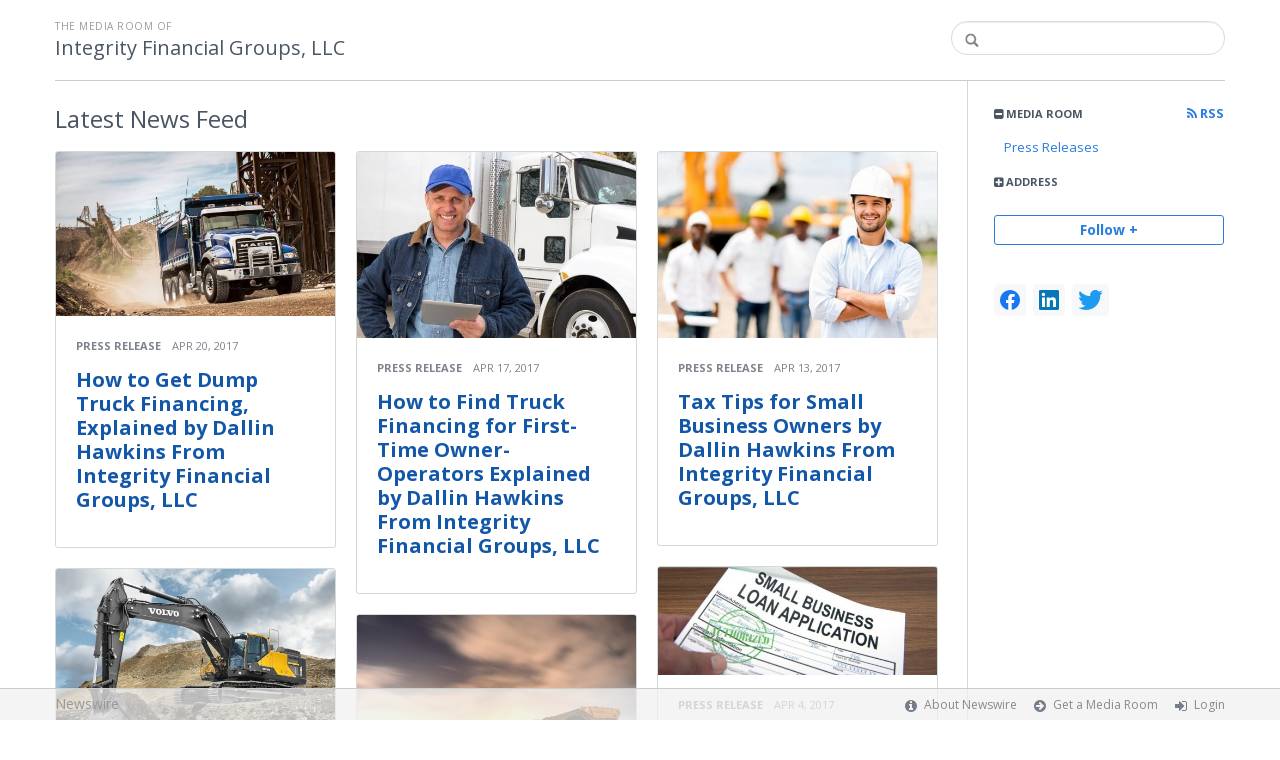

--- FILE ---
content_type: text/html; charset=utf-8
request_url: https://integrity-financial-groups.newswire.com/
body_size: 9743
content:
<!doctype html>
<html lang="en" class="newswire
    newsroom__integrity-financial-groups                    ">
    <head>
                <title>
                                                    Company Media Room of
                Integrity Financial Groups, LLC                    </title>

        
        <meta charset="utf-8" />
        <meta name="viewport" content="width=device-width, initial-scale=1" />

        <base href="https://integrity-financial-groups.newswire.com/" />

        <link rel="stylesheet" href="https://cdn.nwe.io/assets/loader/9e753182a3f90d061e889a1c6e0db7612529a74acf1363fc4f467b56b91f944e.css">

        <!--[if lt IE 9]>
        <script src="https://cdn.nwe.io/assets/loader/8b573b860cec1ce2b310a7f2ab1c405ce8f0ba7faea920a11c29a77ca0b419cd.js" class="js-loader"></script>
        <![endif]-->

        
        <!--[if lt IE 10]>
        <script src="https://cdn.nwe.io/assets/loader/5c2025bab151b435565fffe8613c2fb20f2b65464d62254e10172fc3d483db82.js" class="js-loader"></script>
        <![endif]-->
        <script>

window._defer_callback_jQuery = [];
window._defer_callback = [];

window.$ = function(callback) {
	if (typeof callback === 'function')
		_defer_callback_jQuery.push(callback);
};

window.defer = function(callback) {
	if (typeof callback === 'function')
		_defer_callback.push(callback);
};

// replacement for $(window).on('load', ...);
// that handles the case where window is already loaded
window.deferUntilComplete = function(callback) {
	if (document.readyState !== 'complete')
		return window.addEventListener('load', callback);
	return callback();
};

</script>
        <!-- Google Tag Manager -->
<!-- Start GTM Dependency -->
<script>
// Initialize backend session from FullStory session url
window['_fs_ready'] = () => {
    const sessionUrl = FS.getCurrentSessionURL();
    const savedSession = "";

    if (sessionUrl && sessionUrl !== savedSession) {
        const formData = new FormData();
        formData.append('url', sessionUrl);
        fetch("https:\/\/www.newswire.com\/api\/session\/fullstory", {
            method: 'POST',
            body: formData,
            headers: {Accept: 'application/json'}
        })
        .catch(() => {
            console.warn('Fullstory session error.');
        })
    }
};

</script>
<!-- End GTM Dependency -->
<!-- Google Tag Manager Datalayer-->
<script type="application/javascript">
window.dataLayer = window.dataLayer || [];

dataLayer.push({
    'isUserOnline': false,
    'isAdminOnline': false,
    'isUserPanel': false,
    'brandName': "Newswire",
    'isFullStoryEnabled': false,
    'isCollab': false,
    'isMediaRoom': true,
    'isSalesGeneration': false,
    'isNewswirePlatform': true,
    })
</script>
<!-- Google Tag Manager Datalayer-->

<script>(function(w,d,s,l,i){w[l]=w[l]||[];w[l].push({'gtm.start':
new Date().getTime(),event:'gtm.js'});var f=d.getElementsByTagName(s)[0],
j=d.createElement(s),dl=l!='dataLayer'?'&l='+l:'';j.async=true;j.src=
'https://www.googletagmanager.com/gtm.js?id='+i+dl;f.parentNode.insertBefore(j,f);
})(window,document,'script','dataLayer', "GTM-TKKB8JX");</script>
<!-- End Google Tag Manager -->
                            
                    <link href="https://cdn.nwe.io/assets/im/favicon.ico?0587e58ba" type="image/x-icon" rel="shortcut icon" />
            <link href="https://cdn.nwe.io/assets/im/favicon.ico?0587e58ba" type="image/x-icon" rel="icon" />
        
        <!-- meta tags for content -->
        
        <script>
            ASSETS_BASE = "https:\/\/cdn.nwe.io\/assets\/";
            ASSETS_VERSION = "0587e58ba";
            IS_DEVELOPMENT = false;
            IS_PRODUCTION = true;
            NR_COMPANY_ID = 95247;
            NR_USER_ID = "1073744654";
            RELATIVE_URI = "";

                    </script>
    </head>
<body class="            ">

        <!--[if lt IE 7]><p class="chromeframe">You are using an <strong>outdated</strong> browser.
        Please <a href="http://browsehappy.com/">upgrade your browser</a> or
        <a href="http://www.google.com/chromeframe/?redirect=true">activate Google
        Chrome Frame</a> to improve your experience.</p><![endif]-->

        
                
        
        <div class="bs3-container-back"></div>
            <div class="bs3-container " id="root-bs3-container">



                        
<header class="org-header
    slim">
    <div class="row-fluid">

        <div class="span9 org-header-company">
                        <div class="org-header-text">
                                <span>
                                        <span class="prefix">
                        the media room of
                    </span>
                                        <br />
                    <h1>
                                                <a href="https://integrity-financial-groups.newswire.com/">
                                                            Integrity Financial Groups, LLC                                                    </a>
                                            </h1>
                </span>
                            </div>
        </div>

                <div class="span3 org-header-search">
            <form action="browse/search" method="get">
                <input type="text" name="terms" placeholder=""
                    value="" />
                <button type="submit"><i class="fa fa-search"></i></button>
            </form>
        </div>
        
    </div>
</header>

<div id="content-container" class="
    switched-cols    ">

    <div class="main-cols clearfix">

                <aside class="aside aside-sidebar accordian-section">
            
<div class="aside-accordians-toggle">
    <i class="fa fa-bars"></i>
</div>

<div class="aside-accordians">

            
<section class="al-block accordian aside-newsroom">
    <h3 class="accordian-toggle">
        <i class="accordian-icon"></i>
        Media Room

                <a href="browse/rss" class="pull-right">
            <i class="fa fa-rss"></i> RSS
        </a>
            </h3>
    <ul class="accordian-content links-list nav-activate">
                    <li class="">
                <a data-on="^browse/pr" href="browse/pr">
                <i class="fa fa-hand-right"></i>
                                Press Releases
                                </a></li>
        
                                                                
        
    </ul>
</section>
    
    
    <!-- about company within newsroom sidebar -->

    <!-- address used on newsroom sidebar -->

        
<section class="al-block al-adr accordian">
    <h3 class="accordian-toggle">
        <i class="accordian-icon"></i>
        Address
    </h3>
    <address class="accordian-content adr">
        <div class="adr-org"><strong>Integrity Financial Groups, LLC</strong></div>
<div class="street-address">
    75 East Fort Union Blvd            (Suite C-159)
    </div>
<div class="postal-region">
    <!-- the city combined with short state fits on 1 line -->
                        Midvale,
                UT                                    84047    <!-- the city combined with the long state fits on 1 line -->
    </div>
<div class="postal-country">
            United States    </div>
        <span class="adr-tel">
            8013868222        </span>
    </address>
</section>
                

        
</div>


<a id="subscribe-link" class="btn btn-outline subscription-link no-custom">Follow +</a>
<script>
    
$(function() {

    var follow_modal_id = "follow-modal";
    var follow_modal = $(document.getElementById(follow_modal_id));

    $("#subscribe-link").on("click", function() {
        follow_modal.modal("show");
    });

});

</script>

<div class="aside-social-list">
    <link rel="stylesheet" href="https://cdn.nwe.io/assets_v3/css/components/social-list.css?id=2bb526cb14ab14ce2113568f6c3aa4e0" />
<ul class="social-list">
            <li class="social-list__item">
            <a class="social-list__link"
                href="https://www.facebook.com/integrityfinancialgroups"
                title="Facebook"
                target="_blank"
                rel="noopener noreferrer">
                <i class="social-list__icon social-list__icon--facebook"
                    role="img"
                    aria-label="facebook">
                </i>
            </a>
        </li>
            <li class="social-list__item">
            <a class="social-list__link"
                href="https://www.linkedin.com/company/integrity-financial-groups"
                title="LinkedIn"
                target="_blank"
                rel="noopener noreferrer">
                <i class="social-list__icon social-list__icon--linkedin"
                    role="img"
                    aria-label="linkedin">
                </i>
            </a>
        </li>
            <li class="social-list__item">
            <a class="social-list__link"
                href="https://www.twitter.com/IFG1"
                title="X"
                target="_blank"
                rel="noopener noreferrer">
                <i class="social-list__icon social-list__icon--twitter"
                    role="img"
                    aria-label="twitter">
                </i>
            </a>
        </li>
    </ul>
</div>
<script>

(function() {

    $(function() {

        var toggle = $(".aside-accordians-toggle");
        toggle.on("click", function() {
            toggle.parent().toggleClass("show-accordians");
        });

    });

    defer(function() {

        window.__on_nav_callback.push(function() {

            var aside_newsroom = $(".aside-newsroom");
            // var aside_about = $(".aside-about-company");
            // var aside_press = $(".aside-press-contact");

            if (aside_newsroom.find("li.active").length) {
                aside_newsroom.addClass("open");
                return;
            }

            // if (aside_about.length) {
            //  aside_about.addClass("open");
            //  return;
            // }

            // if (aside_press.length) {
            //  aside_press.addClass("open");
            //  return;
            // }

            aside_newsroom.addClass("open");
            return;

        });

    });

})();

</script>
        </aside>
        
        <div class="main-content-container">

            <div id="feedback" class="feedback-header">
</div><div class="main-content ">
    <section class="latest-news">

        
        <header class="ln-header">
                                                <h2>
                        <span class="ln-header-text">
                            <span class="muted">Latest</span> News Feed                        </span>
                    </h2>
                                    </header>

                <script>
            var image = new Image();
            image.src = "https:\/\/stats.nwe.io\/x\/im?hit%2Csum=[base64]";
        </script>
        
        
                    <div id="ln-container" class="columnize
                ">
        
            
                                                            <div class="ln-block "
     data-date="2017-04-20 13:00:00">

                                    <a class="ln-cover" href="news/how-to-get-dump-truck-financing-explained-by-dallin-hawkins-from-19329037">
        <img src="https://cdn.nwe.io/files/x/c6/d7/dfd804d290f8439e6212294dfed7.jpg"
            alt="How to Get Dump Truck Financing, Explained by Dallin Hawkins From Integrity Financial Groups, LLC" />
    </a>
    
    
<header class="ln-block-header ">
    <span class="ln-category">
                    <a href="browse/pr">
                Press Release            </a>
            </span>
    <span class="ln-date">
                Apr 20, 2017    </span>
</header>
    <a href="news/how-to-get-dump-truck-financing-explained-by-dallin-hawkins-from-19329037" class="content-link">
        <span class="ln-title">
            How to Get Dump Truck Financing, Explained by Dallin Hawkins From Integrity Financial Groups, LLC        </span>
            </a>

</div>
                                            <div class="ln-block "
     data-date="2017-04-17 13:00:00">

                                    <a class="ln-cover" href="news/how-to-find-truck-financing-for-first-time-owner-operators-explained-19251446">
        <img src="https://cdn.nwe.io/files/x/83/9d/d47a675cafac231b17f333e31d7d.jpg"
            alt="How to Find Truck Financing for First-Time Owner-Operators Explained by Dallin Hawkins From Integrity Financial Groups, LLC" />
    </a>
    
    
<header class="ln-block-header ">
    <span class="ln-category">
                    <a href="browse/pr">
                Press Release            </a>
            </span>
    <span class="ln-date">
                Apr 17, 2017    </span>
</header>
    <a href="news/how-to-find-truck-financing-for-first-time-owner-operators-explained-19251446" class="content-link">
        <span class="ln-title">
            How to Find Truck Financing for First-Time Owner-Operators Explained by Dallin Hawkins From Integrity Financial Groups, LLC        </span>
            </a>

</div>
                                            <div class="ln-block "
     data-date="2017-04-13 22:49:00">

                                    <a class="ln-cover" href="news/tax-tips-for-small-business-owners-by-dallin-hawkins-from-integrity-19274899">
        <img src="https://cdn.nwe.io/files/x/b9/78/67e26dd243b70087583b65c58117.jpg"
            alt="Tax Tips for Small Business Owners by Dallin Hawkins From Integrity Financial Groups, LLC" />
    </a>
    
    
<header class="ln-block-header ">
    <span class="ln-category">
                    <a href="browse/pr">
                Press Release            </a>
            </span>
    <span class="ln-date">
                Apr 13, 2017    </span>
</header>
    <a href="news/tax-tips-for-small-business-owners-by-dallin-hawkins-from-integrity-19274899" class="content-link">
        <span class="ln-title">
            Tax Tips for Small Business Owners by Dallin Hawkins From Integrity Financial Groups, LLC        </span>
            </a>

</div>
                                            <div class="ln-block "
     data-date="2017-04-06 13:00:00">

                                    <a class="ln-cover" href="news/5-ways-equipment-financing-can-add-value-to-your-company-explained-by-19187602">
        <img src="https://cdn.nwe.io/files/x/61/6d/5fe5311ab2e057819bfdcf96a518.jpg"
            alt="5 Ways Equipment Financing Can Add Value to Your Company - Explained by Dallin Hawkins With Integrity Financial Groups, LLC" />
    </a>
    
    
<header class="ln-block-header ">
    <span class="ln-category">
                    <a href="browse/pr">
                Press Release            </a>
            </span>
    <span class="ln-date">
                Apr 6, 2017    </span>
</header>
    <a href="news/5-ways-equipment-financing-can-add-value-to-your-company-explained-by-19187602" class="content-link">
        <span class="ln-title">
            5 Ways Equipment Financing Can Add Value to Your Company - Explained by Dallin Hawkins With Integrity Financial Groups, LLC        </span>
            </a>

</div>
                                            <div class="ln-block "
     data-date="2017-04-04 13:00:00">

                                    <a class="ln-cover" href="news/small-business-loans-how-hard-is-it-to-get-a-bank-loan-explained-by-19187572">
        <img src="https://cdn.nwe.io/files/x/05/99/82a454c497a6ede01dd748414dbb.jpg"
            alt="Small Business Loans: How Hard is It to Get a Bank Loan? - Explained by Dallin Hawkins With Integrity Financial Groups, LLC" />
    </a>
    
    
<header class="ln-block-header ">
    <span class="ln-category">
                    <a href="browse/pr">
                Press Release            </a>
            </span>
    <span class="ln-date">
                Apr 4, 2017    </span>
</header>
    <a href="news/small-business-loans-how-hard-is-it-to-get-a-bank-loan-explained-by-19187572" class="content-link">
        <span class="ln-title">
            Small Business Loans: How Hard is It to Get a Bank Loan? - Explained by Dallin Hawkins With Integrity Financial Groups, LLC        </span>
            </a>

</div>
                                            <div class="ln-block "
     data-date="2017-01-05 14:00:00">

                                    <a class="ln-cover" href="news/should-you-buy-or-lease-heavy-equipment-explained-by-dallin-hawkins-18442198">
        <img src="https://cdn.nwe.io/files/x/6e/15/8c85283d7c0257d2e3013f32e8e4.jpg"
            alt="Should You Buy or Lease Heavy Equipment? Explained by Dallin Hawkins From Integrity Financial Groups, LLC" />
    </a>
    
    
<header class="ln-block-header ">
    <span class="ln-category">
                    <a href="browse/pr">
                Press Release            </a>
            </span>
    <span class="ln-date">
                Jan 5, 2017    </span>
</header>
    <a href="news/should-you-buy-or-lease-heavy-equipment-explained-by-dallin-hawkins-18442198" class="content-link">
        <span class="ln-title">
            Should You Buy or Lease Heavy Equipment? Explained by Dallin Hawkins From Integrity Financial Groups, LLC        </span>
            </a>

</div>
                                            <div class="ln-block "
     data-date="2017-01-03 14:00:00">

                                    <a class="ln-cover" href="news/how-to-qualify-for-financing-and-what-to-expect-as-a-new-business-18442059">
        <img src="https://cdn.nwe.io/files/x/7f/f0/c199c03bf122f4c75ab7d6835c68.jpg"
            alt="How to Qualify for Financing and What to Expect as a New Business Explained by Dallin Hawkins From Integrity Financial Groups, LLC" />
    </a>
    
    
<header class="ln-block-header ">
    <span class="ln-category">
                    <a href="browse/pr">
                Press Release            </a>
            </span>
    <span class="ln-date">
                Jan 3, 2017    </span>
</header>
    <a href="news/how-to-qualify-for-financing-and-what-to-expect-as-a-new-business-18442059" class="content-link">
        <span class="ln-title">
            How to Qualify for Financing and What to Expect as a New Business Explained by Dallin Hawkins From Integrity Financial Groups, LLC        </span>
            </a>

</div>
                                            <div class="ln-block "
     data-date="2016-11-14 14:00:00">

                                    <a class="ln-cover" href="news/why-companies-should-take-advantage-of-section-179-year-end-deductions-16787373">
        <img src="https://cdn.nwe.io/files/x/8f/27/e3395f50ccd01c06b1cec8c3c442.jpg"
            alt="Why Companies Should Take Advantage of Section 179 Year-End Deductions for Equipment Financing Explained by Integrity Financial Groups, LLC" />
    </a>
    
    
<header class="ln-block-header ">
    <span class="ln-category">
                    <a href="browse/pr">
                Press Release            </a>
            </span>
    <span class="ln-date">
                Nov 14, 2016    </span>
</header>
    <a href="news/why-companies-should-take-advantage-of-section-179-year-end-deductions-16787373" class="content-link">
        <span class="ln-title">
            Why Companies Should Take Advantage of Section 179 Year-End Deductions for Equipment Financing Explained by Integrity Financial Groups, LLC        </span>
            </a>

</div>
                                            <div class="ln-block "
     data-date="2016-10-18 13:00:02">

                                    <a class="ln-cover" href="news/semi-truck-financing-3-key-benefits-of-leasing-for-new-owner-operators-15167222">
        <img src="https://cdn.nwe.io/files/x/cb/e6/27839a4705963acdc795f326cca5.jpg"
            alt="Semi Truck Financing: 3 Key Benefits of Leasing for New Owner-Operators Explained by Integrity Financial Groups, LLC" />
    </a>
    
    
<header class="ln-block-header ">
    <span class="ln-category">
                    <a href="browse/pr">
                Press Release            </a>
            </span>
    <span class="ln-date">
                Oct 18, 2016    </span>
</header>
    <a href="news/semi-truck-financing-3-key-benefits-of-leasing-for-new-owner-operators-15167222" class="content-link">
        <span class="ln-title">
            Semi Truck Financing: 3 Key Benefits of Leasing for New Owner-Operators Explained by Integrity Financial Groups, LLC        </span>
            </a>

</div>
                                            <div class="ln-block "
     data-date="2016-10-13 13:00:04">

                                    <a class="ln-cover" href="news/dallin-hawkins-from-integrity-financial-groups-explains-how-to-qualify-15167303">
        <img src="https://cdn.nwe.io/files/x/ed/41/b26af9de51664ae92c6ab5aa5ea3.jpg"
            alt="Dallin Hawkins From Integrity Financial Groups Explains How to Qualify for Equipment Financing" />
    </a>
    
    
<header class="ln-block-header ">
    <span class="ln-category">
                    <a href="browse/pr">
                Press Release            </a>
            </span>
    <span class="ln-date">
                Oct 13, 2016    </span>
</header>
    <a href="news/dallin-hawkins-from-integrity-financial-groups-explains-how-to-qualify-15167303" class="content-link">
        <span class="ln-title">
            Dallin Hawkins From Integrity Financial Groups Explains How to Qualify for Equipment Financing        </span>
            </a>

</div>
                                            <div class="ln-block "
     data-date="2016-10-11 13:00:04">

                                    <a class="ln-cover" href="news/why-its-important-to-use-equipment-leasing-to-limit-exposure-explained-15167216">
        <img src="https://cdn.nwe.io/files/x/53/3d/6dc1f3b34dd47ddd795e839379a3.jpg"
            alt="Why It&#039;s Important to Use Equipment Leasing to Limit Exposure Explained by Dallin Hawkins From Integrity Financial Groups, LLC" />
    </a>
    
    
<header class="ln-block-header ">
    <span class="ln-category">
                    <a href="browse/pr">
                Press Release            </a>
            </span>
    <span class="ln-date">
                Oct 11, 2016    </span>
</header>
    <a href="news/why-its-important-to-use-equipment-leasing-to-limit-exposure-explained-15167216" class="content-link">
        <span class="ln-title">
            Why It&#039;s Important to Use Equipment Leasing to Limit Exposure Explained by Dallin Hawkins From Integrity Financial Groups, LLC        </span>
            </a>

</div>
                                            <div class="ln-block "
     data-date="2016-10-07 13:00:05">

                                    <a class="ln-cover" href="news/four-overlooked-benefits-of-equipment-financing-explained-by-integrity-15167163">
        <img src="https://cdn.nwe.io/files/x/76/b7/a026cb747145ef82ede86ce243b6.jpg"
            alt="Four Overlooked Benefits of Equipment Financing Explained by Integrity Financial Groups, LLC" />
    </a>
    
    
<header class="ln-block-header ">
    <span class="ln-category">
                    <a href="browse/pr">
                Press Release            </a>
            </span>
    <span class="ln-date">
                Oct 7, 2016    </span>
</header>
    <a href="news/four-overlooked-benefits-of-equipment-financing-explained-by-integrity-15167163" class="content-link">
        <span class="ln-title">
            Four Overlooked Benefits of Equipment Financing Explained by Integrity Financial Groups, LLC        </span>
                <span class="ln-content">
            <p>Dallin Hawkins, Director of Sales & Operations - Integrity Financial Groups, LLC Discusses Four Overlooked Benefits of Equipment Financing</p>
        </span>
            </a>

</div>
                                            <div class="ln-block "
     data-date="2016-10-06 13:00:02">

                                    <a class="ln-cover" href="news/the-importance-of-business-cash-flow-equipment-finance-explained-by-15167036">
        <img src="https://cdn.nwe.io/files/x/85/36/f2fabdabbd6da92902abe899300c.jpg"
            alt="The Importance of Business Cash Flow &amp; Equipment Finance Explained by Dallin Hawkins From Integrity Financial Groups, LLC" />
    </a>
    
    
<header class="ln-block-header ">
    <span class="ln-category">
                    <a href="browse/pr">
                Press Release            </a>
            </span>
    <span class="ln-date">
                Oct 6, 2016    </span>
</header>
    <a href="news/the-importance-of-business-cash-flow-equipment-finance-explained-by-15167036" class="content-link">
        <span class="ln-title">
            The Importance of Business Cash Flow &amp; Equipment Finance Explained by Dallin Hawkins From Integrity Financial Groups, LLC        </span>
                <span class="ln-content">
            <p>Integrity Financial Groups specializes in Equipment Finance, Used Truck Finance and Equipment Leasing.</p>
        </span>
            </a>

</div>
                                            <div class="ln-block "
     data-date="2016-10-05 14:31:51">

                                    <a class="ln-cover" href="news/integrity-financial-groups-llc-explains-how-to-maximize-your-roi-15166947">
        <img src="https://cdn.nwe.io/files/x/20/14/40e97dae0ae001f17e3385125776.jpg"
            alt="Integrity Financial Groups, LLC Explains How to Maximize Your ROI" />
    </a>
    
    
<header class="ln-block-header ">
    <span class="ln-category">
                    <a href="browse/pr">
                Press Release            </a>
            </span>
    <span class="ln-date">
                Oct 5, 2016    </span>
</header>
    <a href="news/integrity-financial-groups-llc-explains-how-to-maximize-your-roi-15166947" class="content-link">
        <span class="ln-title">
            Integrity Financial Groups, LLC Explains How to Maximize Your ROI        </span>
            </a>

</div>
                                            <div class="ln-block "
     data-date="2016-08-18 13:19:02">

                                    <a class="ln-cover" href="news/equipment-leasing-tax-benefits-of-operating-lease-vs-capital-lease-14044440">
        <img src="https://cdn.nwe.io/files/x/de/fa/6435a833ea24d79820837719e066.jpg"
            alt="Equipment Leasing Tax Benefits of Operating Lease vs. Capital Lease, Explained by Integrity Financial Groups, LLC" />
    </a>
    
    
<header class="ln-block-header ">
    <span class="ln-category">
                    <a href="browse/pr">
                Press Release            </a>
            </span>
    <span class="ln-date">
                Aug 18, 2016    </span>
</header>
    <a href="news/equipment-leasing-tax-benefits-of-operating-lease-vs-capital-lease-14044440" class="content-link">
        <span class="ln-title">
            Equipment Leasing Tax Benefits of Operating Lease vs. Capital Lease, Explained by Integrity Financial Groups, LLC        </span>
            </a>

</div>
                                            <div class="ln-block "
     data-date="2016-08-16 13:46:04">

                                    <a class="ln-cover" href="news/integrity-financial-groups-explains-what-businesses-need-to-know-to-13994349">
        <img src="https://cdn.nwe.io/files/x/1b/40/e3ab6843e452eed9216138fab2e8.jpg"
            alt="Integrity Financial Groups Explains What Businesses Need to Know to Understand the Section 179 Deduction" />
    </a>
    
    
<header class="ln-block-header ">
    <span class="ln-category">
                    <a href="browse/pr">
                Press Release            </a>
            </span>
    <span class="ln-date">
                Aug 16, 2016    </span>
</header>
    <a href="news/integrity-financial-groups-explains-what-businesses-need-to-know-to-13994349" class="content-link">
        <span class="ln-title">
            Integrity Financial Groups Explains What Businesses Need to Know to Understand the Section 179 Deduction        </span>
            </a>

</div>
                                            <div class="ln-block "
     data-date="2016-08-08 13:15:03">

                                    <a class="ln-cover" href="news/integrity-financial-groups-llc-explains-what-you-need-to-know-about-13737619">
        <img src="https://cdn.nwe.io/files/x/76/01/607d043069ec2d9d115a7083182e.jpg"
            alt="Integrity Financial Groups, LLC Explains What You Need to Know About Bank Loans &amp; Bank Financing" />
    </a>
    
    
<header class="ln-block-header ">
    <span class="ln-category">
                    <a href="browse/pr">
                Press Release            </a>
            </span>
    <span class="ln-date">
                Aug 8, 2016    </span>
</header>
    <a href="news/integrity-financial-groups-llc-explains-what-you-need-to-know-about-13737619" class="content-link">
        <span class="ln-title">
            Integrity Financial Groups, LLC Explains What You Need to Know About Bank Loans &amp; Bank Financing        </span>
            </a>

</div>
                                            <div class="ln-block "
     data-date="2016-08-05 13:43:04">

                                    <a class="ln-cover" href="news/integrity-financial-groups-llc-analyzes-how-todays-economic-conditions-13736832">
        <img src="https://cdn.nwe.io/files/x/65/83/96c59f2d793c14a3bdf551aa2b43.jpg"
            alt="Integrity Financial Groups, LLC Analyzes How Today&#039;s Economic Conditions Impact Equipment Leasing" />
    </a>
    
    
<header class="ln-block-header ">
    <span class="ln-category">
                    <a href="browse/pr">
                Press Release            </a>
            </span>
    <span class="ln-date">
                Aug 5, 2016    </span>
</header>
    <a href="news/integrity-financial-groups-llc-analyzes-how-todays-economic-conditions-13736832" class="content-link">
        <span class="ln-title">
            Integrity Financial Groups, LLC Analyzes How Today&#039;s Economic Conditions Impact Equipment Leasing        </span>
            </a>

</div>
                                            <div class="ln-block "
     data-date="2016-08-02 13:07:04">

                                    <a class="ln-cover" href="news/dallin-hawkins-from-integrity-financial-groups-explains-the-advantages-13535812">
        <img src="https://cdn.nwe.io/files/x/bc/5d/5a181b5c8a563ded549c9605192e.jpg"
            alt="Dallin Hawkins From Integrity Financial Groups Explains the Advantages of Leasing, Truck Leasing and Equipment Leasing" />
    </a>
    
    
<header class="ln-block-header ">
    <span class="ln-category">
                    <a href="browse/pr">
                Press Release            </a>
            </span>
    <span class="ln-date">
                Aug 2, 2016    </span>
</header>
    <a href="news/dallin-hawkins-from-integrity-financial-groups-explains-the-advantages-13535812" class="content-link">
        <span class="ln-title">
            Dallin Hawkins From Integrity Financial Groups Explains the Advantages of Leasing, Truck Leasing and Equipment Leasing        </span>
            </a>

</div>
                                            <div class="ln-block "
     data-date="2016-08-01 19:14:05">

                                    <a class="ln-cover" href="news/construction-equipment-finance-significant-industry-expansion-expected-13535956">
        <img src="https://cdn.nwe.io/files/x/84/b0/c772945d1bee8b1b17a0b0a33d9f.jpg"
            alt="Construction Equipment Finance | Significant Industry Expansion Expected" />
    </a>
    
    
<header class="ln-block-header ">
    <span class="ln-category">
                    <a href="browse/pr">
                Press Release            </a>
            </span>
    <span class="ln-date">
                Aug 1, 2016    </span>
</header>
    <a href="news/construction-equipment-finance-significant-industry-expansion-expected-13535956" class="content-link">
        <span class="ln-title">
            Construction Equipment Finance | Significant Industry Expansion Expected        </span>
            </a>

</div>
                                            <div class="ln-block "
     data-date="2016-08-01 12:58:04">

                                    <a class="ln-cover" href="news/integrity-financial-groups-a-leader-in-truck-finance-equipment-finance-13535550">
        <img src="https://cdn.nwe.io/files/x/49/45/fc727d96b9f94788858d5bd150da.jpg"
            alt="Integrity Financial Groups, a Leader in Truck Finance &amp; Equipment Finance, Explains How to Use Depreciation to Your Advantage" />
    </a>
    
    
<header class="ln-block-header ">
    <span class="ln-category">
                    <a href="browse/pr">
                Press Release            </a>
            </span>
    <span class="ln-date">
                Aug 1, 2016    </span>
</header>
    <a href="news/integrity-financial-groups-a-leader-in-truck-finance-equipment-finance-13535550" class="content-link">
        <span class="ln-title">
            Integrity Financial Groups, a Leader in Truck Finance &amp; Equipment Finance, Explains How to Use Depreciation to Your Advantage        </span>
            </a>

</div>
                                            <div class="ln-block "
     data-date="2016-07-26 15:00:02">

                                    <a class="ln-cover" href="news/the-cash-the-loan-and-the-lease-equipment-loan-vs-equipment-lease-13324571">
        <img src="https://cdn.nwe.io/files/x/bd/59/f9e62a07c052e688de2cd92b0252.jpg"
            alt="The Cash, the Loan and the Lease: Equipment Loan vs. Equipment Lease" />
    </a>
    
    
<header class="ln-block-header ">
    <span class="ln-category">
                    <a href="browse/pr">
                Press Release            </a>
            </span>
    <span class="ln-date">
                Jul 26, 2016    </span>
</header>
    <a href="news/the-cash-the-loan-and-the-lease-equipment-loan-vs-equipment-lease-13324571" class="content-link">
        <span class="ln-title">
            The Cash, the Loan and the Lease: Equipment Loan vs. Equipment Lease        </span>
            </a>

</div>
                                            <div class="ln-block "
     data-date="2016-07-25 13:00:02">

                                    <a class="ln-cover" href="news/leasing-rates-the-cost-of-financing-and-leasing-equipment-13284847">
        <img src="https://cdn.nwe.io/files/x/94/5c/d9c8542aada7ad0d0e467ac6d228.jpg"
            alt="Leasing Rates | the Cost of Financing and Leasing Equipment" />
    </a>
    
    
<header class="ln-block-header ">
    <span class="ln-category">
                    <a href="browse/pr">
                Press Release            </a>
            </span>
    <span class="ln-date">
                Jul 25, 2016    </span>
</header>
    <a href="news/leasing-rates-the-cost-of-financing-and-leasing-equipment-13284847" class="content-link">
        <span class="ln-title">
            Leasing Rates | the Cost of Financing and Leasing Equipment        </span>
            </a>

</div>
                                            <div class="ln-block "
     data-date="2016-07-22 12:00:03">

                                    <a class="ln-cover" href="news/semi-truck-finance-what-structure-is-right-for-you-13284623">
        <img src="https://cdn.nwe.io/files/x/1a/8d/02d6a1c45c673e32fb0ce247adf4.jpg"
            alt="Semi Truck Finance - What Structure Is Right for You?" />
    </a>
    
    
<header class="ln-block-header ">
    <span class="ln-category">
                    <a href="browse/pr">
                Press Release            </a>
            </span>
    <span class="ln-date">
                Jul 22, 2016    </span>
</header>
    <a href="news/semi-truck-finance-what-structure-is-right-for-you-13284623" class="content-link">
        <span class="ln-title">
            Semi Truck Finance - What Structure Is Right for You?        </span>
            </a>

</div>
                                            <div class="ln-block "
     data-date="2016-07-14 20:30:43">

                                    <a class="ln-cover" href="news/equipment-finance-how-to-use-depreciation-to-your-advantage-13051200">
        <img src="https://cdn.nwe.io/files/x/49/45/fc727d96b9f94788858d5bd150da.jpg"
            alt="Equipment Finance: Integrity Financial Groups Discusses How to Use Depreciation to Your Advantage" />
    </a>
    
    
<header class="ln-block-header ">
    <span class="ln-category">
                    <a href="browse/pr">
                Press Release            </a>
            </span>
    <span class="ln-date">
                Jul 14, 2016    </span>
</header>
    <a href="news/equipment-finance-how-to-use-depreciation-to-your-advantage-13051200" class="content-link">
        <span class="ln-title">
            Equipment Finance: Integrity Financial Groups Discusses How to Use Depreciation to Your Advantage        </span>
            </a>

</div>
                                            <div class="ln-block "
     data-date="2016-07-12 19:12:52">

                                    <a class="ln-cover" href="news/dallin-hawkins-from-integrity-financial-groups-explains-why-its-12969338">
        <img src="https://cdn.nwe.io/files/x/53/3d/6dc1f3b34dd47ddd795e839379a3.jpg"
            alt="Dallin Hawkins From Integrity Financial Groups Explains Why It&#039;s Important to Use Equipment Leasing to Limit Exposure" />
    </a>
    
    
<header class="ln-block-header ">
    <span class="ln-category">
                    <a href="browse/pr">
                Press Release            </a>
            </span>
    <span class="ln-date">
                Jul 12, 2016    </span>
</header>
    <a href="news/dallin-hawkins-from-integrity-financial-groups-explains-why-its-12969338" class="content-link">
        <span class="ln-title">
            Dallin Hawkins From Integrity Financial Groups Explains Why It&#039;s Important to Use Equipment Leasing to Limit Exposure        </span>
            </a>

</div>
                                            <div class="ln-block "
     data-date="2016-06-30 20:53:00">

                                    <a class="ln-cover" href="news/equipment-financing-how-to-maximize-your-roi-12552112">
        <img src="https://cdn.nwe.io/files/x/20/14/40e97dae0ae001f17e3385125776.jpg"
            alt="Integrity Financial Groups, a Leading Resource for Equipment Financing, Explains How to Maximize Your ROI" />
    </a>
    
    
<header class="ln-block-header ">
    <span class="ln-category">
                    <a href="browse/pr">
                Press Release            </a>
            </span>
    <span class="ln-date">
                Jun 30, 2016    </span>
</header>
    <a href="news/equipment-financing-how-to-maximize-your-roi-12552112" class="content-link">
        <span class="ln-title">
            Integrity Financial Groups, a Leading Resource for Equipment Financing, Explains How to Maximize Your ROI        </span>
            </a>

</div>
                                    
            
        </div>
    </section>
</div>


    <script>

$(function() {

    var is_main_page = 1;

    if (!is_main_page)
        return true;

    window.setTimeout(function() {

        var ln_container_loader = $("#ln-container-loader");
        var items_container = $("#ln-container");
        ln_container_loader.show();

        $.ajax({
            type: "POST",
            url: "browse/refresh_social_content",
            success: function(res) {

                ln_container_loader.hide();
                if (!res || !res.data)
                    return;

                $(".social-stream").remove();

                var $new_boxes = $(res.data).filter(".ln-block");
                var $existing_boxes = $(".ln-block").detach();
                var combined_boxes = [];

                $new_boxes.each(function() { combined_boxes.push(this); });
                $existing_boxes.each(function() { combined_boxes.push(this); });

                combined_boxes.sort(function(b, a) {
                    var aPinned = a.getAttribute('class').indexOf('pinned') >= 0;
                    var bPinned = b.getAttribute('class').indexOf('pinned') >= 0;
                    var aDate = a.getAttribute('data-date');
                    var bDate = b.getAttribute('data-date');
                    if (aPinned && !bPinned) return -1;
                    if (!aPinned && bPinned) return -1;
                    if (aDate < bDate) return -1;
                    if (aDate > bDate) return +1;
                    return 0;
                });

                items_container.empty();
                items_container.append(combined_boxes);

                if (is_main_page) {

                    items_container.imagesLoaded(function() {
                        var _columnized = items_container.columnize({
                            columns: 3,
                            harder: true,
                            margin: 20,
                            width: 200
                        });
                    });

                } else {

                    items_container.masonry("destroy");
                    items_container.imagesLoaded(function() {
                        items_container.addClass("masonry-before");
                        items_container.masonry({
                            itemSelector: ".ln-block",
                            gutter: 20,
                            columns: 3,
                            transitionDuration: 0
                        });
                    });

                }
            }
        });

    }, 100);

});

</script>
                    </div>
                </div>
            </div>

        </div> <!-- bs3 container -->

                                <footer class="footer">
            <div class="bs3-container">
                <div class="row-fluid">
                    <div class="span3 col-md-3 col-xs-3">
                        <a href="https://www.newswire.com/" class="footer-brand">Newswire</a>
                    </div>
                    <div class="span9 col-md-9 col-xs-9">
                        <nav class="footer-menu">
                            <ul>
                                <li>
                                    <i class="fa fa-info-circle"></i>
                                    <a href="https://www.newswire.com/about">About Newswire</a>
                                </li>
                                                                <li>
                                    <i class="fa fa-arrow-circle-right"></i>
                                    <a href="https://www.newswire.com/media-rooms">
                                        Get a Media Room</a></li>
                                <li>
                                    <i class="fa fa-sign-in"></i>
                                    <a href="manage">
                                        Login</a></li>
                                                            </ul>
                        </nav>
                    </div>
                </div>
            </div>
        </footer>
        
        <div id="ln-container-loader"></div>

        <link rel="stylesheet" href="//maxcdn.bootstrapcdn.com/font-awesome/4.5.0/css/font-awesome.min.css" />
        <link rel="stylesheet" href="//fonts.googleapis.com/css?family=Open+Sans:300,400,600,700,800,300italic,400italic,600italic,700italic" />

        <script> window.$ = undefined; </script>

<script src="https://cdn.nwe.io/assets/loader/1291da06c98fc2806518ad5ccc132f1a3b2403f5b2e7bcf4cb6d9979791d24de.js" class="js-loader"></script>

<script>


if (typeof $ !== 'undefined') {

    window.$window = $(window);
    window.$document = $(document);

    window.deferUntilComplete(function() {

        var oldEventAdd = $.event.add;

        // Intercept $(window).on('load') call and
        // execute the callback immediately if the
        // window has already loaded.
        $.event.add = function( elem, types ) {

            // This misses the multiple-types case but that seems awfully rare
            if (elem === window && types === 'load' && window.document.readyState === 'complete') {
                if (typeof arguments[2] === 'function')
                    arguments[2].call(this);
            }

            return oldEventAdd.apply(this, arguments);

        };

    });
}

</script>

        <script src="https://cdn.nwe.io/assets/loader/d3a7d4863e477d76c5ba0f6e15c1fde5135d92c5d7a0bca3fa32ca13bc026ae0.js" class="js-loader"></script>

        <!--[if lt IE 9]>
        <script src="https://cdn.nwe.io/assets/loader/223953f2f399791fe16d675de2be4b02966f4dab281951ac1f73ae790bbbefaf.js" class="js-loader"></script>
        <![endif]-->

        <script>

if (window._defer_callback &&
	 window._defer_callback.length) {
	for (var i = 0; i < window._defer_callback.length; i++)
		window._defer_callback[i]();
}

window.defer = function(callback) {
	if (typeof callback === 'function')
		callback();
};

try {
	if (window._defer_callback_jQuery &&
		window._defer_callback_jQuery.length) {
		for (var i = 0; i < window._defer_callback_jQuery.length; i++)
			$(window._defer_callback_jQuery[i]);
	}
}
catch(err) { }

</script>

        <div id="eob">

                                            
<script>

    var image = new Image();
    image.src = "https:\/\/stats.nwe.io\/x\/im?hit%2Csum=WyI3NWNiMyIsIjc1Y2I0Il0";

</script>
                            
            <div class="eob-modal modal fade     "
        tabindex="-1" role="dialog" aria-hidden="true" id="follow-modal">

    <div class="modal-dialog" role="document"
        style="width: 580px;
           max-width: 580px;">
                <div class="modal-header modal-header-custom clearfix">
            <div class="follow-modal-header">
     
                    <div class="ta-left">
            Integrity Financial Groups, LLC        </div>
    
    <button type="button" class="close" data-dismiss="modal" aria-hidden="true">
        <i class="fa fa-remove"></i>
    </button>
</div>        </div>
                <div class="modal-body">
            <div class="modal-content"
                style="width: 580px;
                       height: 620px;
                  max-height: 620px">
                <div class="follow-content" id="follow-content">

    <div class="follow-content-info">
        <p class="big-text">Get notified about new releases.</p>
        <p>Sign up for email updates from Integrity Financial Groups, LLC.</p>
    </div>

    <form id="follow-form">

                <input type="hidden" name="from_url" value="https://integrity-financial-groups.newswire.com/">

        <div class="form-group email">
            <label for="subscribe-email" class="sr-only">Enter your email address</label>
            <input type="email" name="email" class="form-control" id="subscribe-email"
                placeholder="Enter your email address"
                value="" />
        </div>

        <div class="form-group frequency">

            <p class="form-title">Notification Frequency <a href="#" class="tl"
                title="You can unsubscribe at any time"><i class="fa fa-info-circle"></i></a></p>

            
<table class="table form-table subscribe-table">
    <tbody>
        <tr>
            <td class="col-md-6">Press Releases</td>
            <td>
                <input type="radio" name="pr_update" id="notifPressRel1"
                    value="instant"
                    checked='checked'>
                <label for="notifPressRel1">Instant</label>
            </td>
            <td>
                <input type="radio" name="pr_update" id="notifPressRel2"
                    value="daily"
                    >
                <label for="notifPressRel2">Daily</label>
            </td>
            <td>
                <input type="radio" name="pr_update" id="notifPressRel3"
                    value="never"
                    >
                <label for="notifPressRel3">Never</label>
            </td>
        </tr>
        <tr>
            <td class="col-md-6">News</td>
            <td>
                <input type="radio" name="news_update" id="notifNews1"
                    value="instant"
                    checked='checked'>
                <label for="notifNews1">Instant</label>
            </td>
            <td>
                <input type="radio" name="news_update" id="notifNews2"
                    value="daily"
                    >
                <label for="notifNews2">Daily</label>
            </td>
            <td>
                <input type="radio" name="news_update" id="notifNews3"
                    value="never"
                    >
                <label for="notifNews3">Never</label>
            </td>
        </tr>
        <tr>
            <td class="col-md-6">Event</td>
            <td>
                <input type="radio" name="event_update" id="notifEvent1"
                    value="instant"
                    checked='checked'>
                <label for="notifEvent1">Instant</label>
            </td>
            <td>
                <input type="radio" name="event_update" id="notifEvent2"
                    value="daily"
                    >
                <label for="notifEvent2">Daily</label>
            </td>
            <td>
                <input type="radio" name="event_update" id="notifEvent3"
                    value="never"
                    >
                <label for="notifEvent3">Never</label>
            </td>
        </tr>
        <tr>
            <td class="col-md-6">Blog</td>
            <td></td>
            <td>
                <input type="radio" name="blog_update" id="notifBlog2"
                    value="daily"
                    >
                <label for="notifBlog2">Daily</label>
            </td>
            <td>
                <input type="radio" name="blog_update" id="notifBlog3"
                    value="never"
                    checked='checked'>
                <label for="notifBlog3">Never</label>
            </td>
        </tr>
        <tr>
            <td class="col-md-6">Facebook</td>
            <td></td>
            <td>
                <input type="radio" name="facebook_update" id="notifFacebook2"
                    value="daily"
                    >
                <label for="notifFacebook2">Daily</label>
            </td>
            <td>
                <input type="radio" name="facebook_update" id="notifFacebook3"
                    value="never"
                    checked='checked'>
                <label for="notifFacebook3">Never</label>
            </td>
        </tr>
        <tr>
            <td class="col-md-6">Twitter</td>
            <td></td>
            <td>
                <input type="radio" name="twitter_update" id="notifTwitter2"
                    value="daily"
                    >
                <label for="notifTwitter2">Daily</label>
            </td>
            <td>
                <input type="radio" name="twitter_update" id="notifTwitter3"
                    value="never"
                    checked='checked'>
                <label for="notifTwitter3">Never</label>
            </td>
        </tr>
    </tbody>
</table>

        </div>

        <button class="btn btn-flat-blue btn-large btn-block subscribe-button"
            type="button" id="follow-submit-button">Subscribe</button>

        <script>

        defer(function() {

            if (typeof $ === 'undefined')
            return;

            var url = "browse/subscribe/create_from_new_modal";
            var form = $("#follow-form");
            var container = $("#follow-content");
            var button = $("#follow-submit-button");

            var message_success = "<strong>Your subscription has been added</strong><br>\
                Please check your email account for a confirmation email.";
            var message_failure = "<strong>Your subscription could not be added</strong><br>\
                Make sure that the email address is valid and not subscribed.";

            button.on("click", function() {
                var data = form.serialize();
                container.addClass("has-loader");
                $.post(url, data, function(res) {
                    container.removeClass("has-loader");
                    container.empty();
                    var alert = $.create("div");
                    alert.addClass(res
                        ? "alert ta-center alert-success"
                        : "alert ta-center alert-danger");
                    alert.html(res
                        ? message_success
                        : message_failure);
                    container.append(alert);
                });
            });

        });

        </script>

    </form>

</div>
                <div class="marbot-15"></div>
            </div>
        </div>
            </div>

</div>

<script>

defer(function() {

    if (typeof $ != 'undefined') {
        var modal = $("#follow-modal");
        modal.modal({ show: false });
    }

});

</script>

        </div>
    <script defer src="https://static.cloudflareinsights.com/beacon.min.js/vcd15cbe7772f49c399c6a5babf22c1241717689176015" integrity="sha512-ZpsOmlRQV6y907TI0dKBHq9Md29nnaEIPlkf84rnaERnq6zvWvPUqr2ft8M1aS28oN72PdrCzSjY4U6VaAw1EQ==" data-cf-beacon='{"version":"2024.11.0","token":"419f6f5ae088449e83cf87dc2c013fca","server_timing":{"name":{"cfCacheStatus":true,"cfEdge":true,"cfExtPri":true,"cfL4":true,"cfOrigin":true,"cfSpeedBrain":true},"location_startswith":null}}' crossorigin="anonymous"></script>
</body>
</html>
